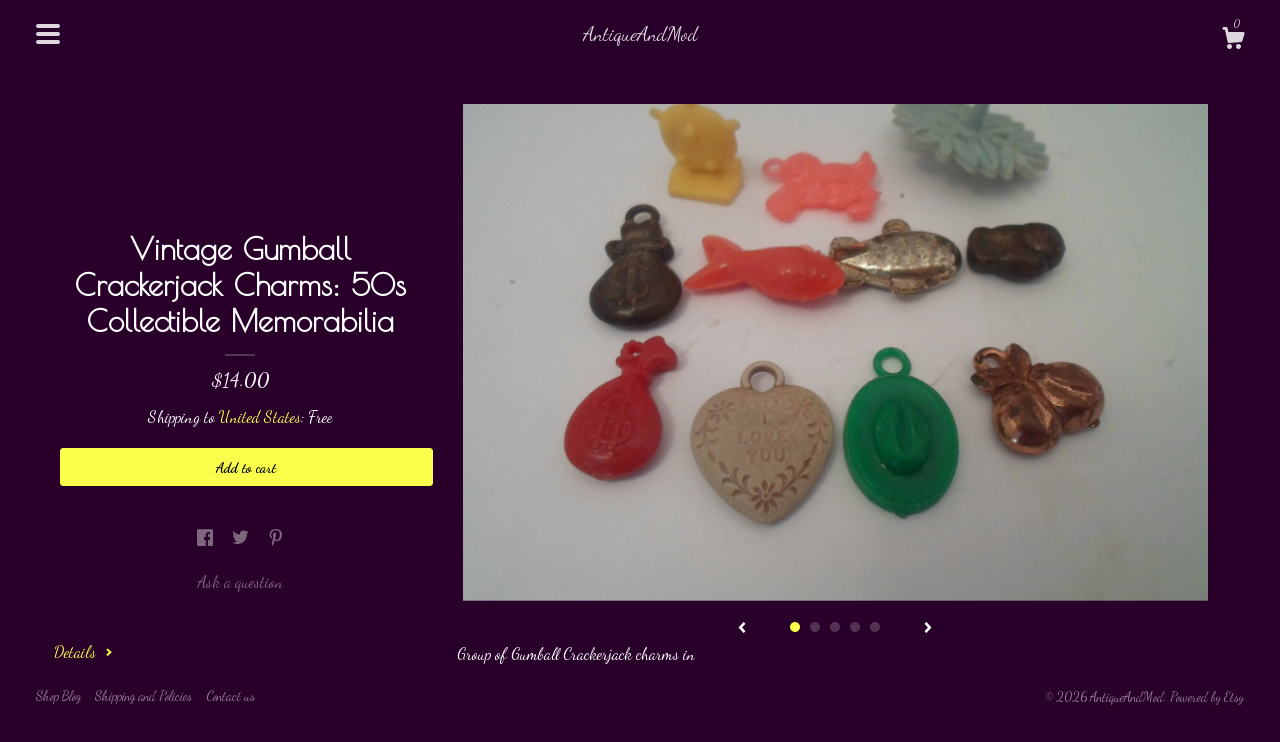

--- FILE ---
content_type: text/html; charset=UTF-8
request_url: https://www.antiqueandmod.com/listing/528516501/vintage-charms-gumball-crackerjack-blimp
body_size: 13509
content:
<!DOCTYPE html>
<html prefix="og: http://ogp.me/ns#" lang="en">
    <head>
        <meta name="viewport" content="width=device-width, initial-scale=1, user-scalable=yes"/><meta property="content-type" content="text/html; charset=UTF-8" />
    <meta property="X-UA-Compatible" content="IE=edge" /><link rel="icon" href="https://i.etsystatic.com/11643368/r/isla/a20bee/16363682/isla_75x75.16363682_mhmo0ehh.jpg" type="image/x-icon" /><meta name="description" content="Group of Gumball Crackerjack charms inphoto50's vintage hard to find these collectable charmsVery good vintage condition note photosGreat Memorabilia" />

<meta property="og:url" content="https://www.antiqueandmod.com//listing/528516501/vintage-charms-gumball-crackerjack-blimp" />
<meta property="og:type" content="product" />
<meta property="og:title" content="Vintage Gumball Crackerjack Charms: 50s Collectible Memorabilia" />
<meta property="og:description" content="Group of Gumball Crackerjack charms inphoto50's vintage hard to find these collectable charmsVery good vintage condition note photosGreat Memorabilia" />
<meta property="og:image" content="https://i.etsystatic.com/11643368/r/il/131a79/1192684742/il_fullxfull.1192684742_jf61.jpg" />
<meta property="og:site_name" content="AntiqueAndMod" />

<meta name="twitter:card" content="summary_large_image" />
<meta name="twitter:title" content="Vintage Gumball Crackerjack Charms: 50s Collectible Memorabilia" />
<meta name="twitter:description" content="Group of Gumball Crackerjack charms inphoto50's vintage hard to find these collectable charmsVery good vintage condition note photosGreat Memorabilia" />
<meta name="twitter:image" content="https://i.etsystatic.com/11643368/r/il/131a79/1192684742/il_fullxfull.1192684742_jf61.jpg" /><link rel="canonical" href="https://www.antiqueandmod.com/listing/528516501/vintage-charms-gumball-crackerjack-blimp" /><script nonce="A5g12LdZglneyUc7OAg0zxNI">
    !function(e){var r=e.__etsy_logging={};r.errorQueue=[],e.onerror=function(e,o,t,n,s){r.errorQueue.push([e,o,t,n,s])},r.firedEvents=[];r.perf={e:[],t:!1,MARK_MEASURE_PREFIX:"_etsy_mark_measure_",prefixMarkMeasure:function(e){return"_etsy_mark_measure_"+e}},e.PerformanceObserver&&(r.perf.o=new PerformanceObserver((function(e){r.perf.e=r.perf.e.concat(e.getEntries())})),r.perf.o.observe({entryTypes:["element","navigation","longtask","paint","mark","measure","resource","layout-shift"]}));var o=[];r.eventpipe={q:o,logEvent:function(e){o.push(e)},logEventImmediately:function(e){o.push(e)}};var t=!(Object.assign&&Object.values&&Object.fromEntries&&e.Promise&&Promise.prototype.finally&&e.NodeList&&NodeList.prototype.forEach),n=!!e.CefSharp||!!e.__pw_resume,s=!e.PerformanceObserver||!PerformanceObserver.supportedEntryTypes||0===PerformanceObserver.supportedEntryTypes.length,a=!e.navigator||!e.navigator.sendBeacon,p=t||n,u=[];t&&u.push("fp"),s&&u.push("fo"),a&&u.push("fb"),n&&u.push("fg"),r.bots={isBot:p,botCheck:u}}(window);
</script>
        <title>Vintage Gumball Crackerjack Charms: 50s Collectible Memorabilia</title>
    <link rel="stylesheet" href="https://www.etsy.com/ac/sasquatch/css/custom-shops/themes/chiffon/main.2ee84c9600b38b.css" type="text/css" />
        <style id="font-style-override">
    @import url(https://fonts.googleapis.com/css?family=Poiret+One:400,700|Dancing+Script:400,700);

    body, .btn, button {
        font-family: 'Dancing Script';
    }

    h1, .h1, h2, .h2, h3, .h3, h4,
    .h4, h5, .h5, h6, .h6 {
        font-family: 'Poiret One';
        font-weight: 700;
    }

    strong, .strong {
        font-weight: 700;
    }

    .primary-font {
        font-family: 'Poiret One';
    }

    .secondary-font {
        font-family: 'Dancing Script';
    }

</style>
        <style id="theme-style-overrides"> .compact-header .nav-toggle .patty, .compact-header .nav-toggle:before, .compact-header .nav-toggle:after {  background: #ffffff; } .compact-header .nav-wrapper, .compact-header nav, .full-screen-menu-nav .overlay {  background: #29002a; } body, footer {  background: #29002a; } body, a, .cart-trigger, .custom-select .caret:after, .reviews .anchor-destination {  color: #ffffff; } footer .heading:before {  background: #ffffff; } .items-pager .page-link, .items-pager .ellipsis, .items-pager .pager-arrow span::before {  color: #ffffff; } .listing-tabs .tab-selected {  border-bottom: 1px solid #29002a; } .card-label-inner {  opacity: 0.9; } strong, .shop-sections-nav-selected, .tab-triggers .tab-selected, .nav-selected a, .eu-dispute-content a, .reviews.anchor a {  color: #faff4c; } .full-screen-menu-nav .overlay a:hover, .full-screen-menu-nav .overlay a.is-selected {  color: #faff4c; } .btn, .card-label {  background: #faff4c;  border-color: #faff4c;  color: #000000; } .btn:hover {  background: #faff4c; } .listing-purchase-box .listing-title:after, .about-content:after, form.search:before {  background: #ffffff; } .dot-indicators .slick-active button {  background: #faff4c;  border-color: #faff4c; } .dot-indicators button {  background: #ffffff; } .page-link.selected {  color: #faff4c;  font-weight: bold; } .listing-description a, .tab-content a, .shipping-locale a, .cart .cart-shipping-total a:hover {  color: #faff4c; } .listing-tabs-wrapper:after, .listing-title:after {  background: #ffffff; } .post-divider {  background: #faff4c; } .post-date > * {  background: #29002a; } .post-tags .post-tag {  background: #faff4c;  color: #000000; } .pattern-blog.post-page .related-links a, .btn-link {  background: #29002a;  color: #ffffff; } .tab-content .eu-dispute-trigger-link {  color: #faff4c; } .announcement {  background: #faff4c;  color: #000000; } .module-event-item {  border-color: #faff4c; }</style>
        
    </head>
    <body class="cart-dropdown has-dark-background" data-nnc="3:1769980121:6855qp9q8S2eShZw-NW5k1dOj9c9:ccbdfb0d80e3789829ab9ec71724720d85e27227bd62685e37e84fc2b8c9104c" itemscope itemtype="http://schema.org/LocalBusiness">
        
        <header data-module="full-screen-menu">
    <div data-module="hamburger-nav" data-ui="full-screen-menu-close" class="compact-header" >
        <div class="nav-wrapper">
            <div class="col-group">
                <div class="col-xs-12">
                    <button aria-label="toggle navigation" class="nav-toggle" data-ui="full-screen-menu-trigger">
                        <div class="patty"></div>
                    </button>
                    <div class="shop-title">
                        <a href="/">
                            <span class="shop-name">
                                    <div class="region region-global" data-region="global">
    <div class="module pages-module module-shop-name module-306517370465 " data-module="shop-name">
        <div class="module-inner" data-ui="module-inner">
            <span class="module-shop-name-text shop-name" data-ui="text" itemprop="name">
    AntiqueAndMod
</span>
        </div>
    </div>
</div>
                            </span>
                        </a>
                    </div>
                    <div class="cart-trigger-wrapper">
                        <button data-module="cart-trigger" data-ui="full-screen-menu-close" class="ss-etsy ss-cart cart-trigger" aria-label="Cart">
                            <span class="cart-count" data-ui="cart-count">0</span>
                        </button>
                    </div>

                </div>
            </div>
        </div>
    </div>
    <div class="full-screen-menu-nav" data-ui="full-screen-menu-nav">
    <div class="overlay overlay-scale" data-ui="full-screen-menu-overlay">
        <nav role="menu">
            <ul>
                    <li>
                        <form data-ui="search-bar" class="search" action="/search">
                            <input name="q" type="search" data-ui="full-screen-menu-item" placeholder="Search...">
                        </form>
                    </li>

                <li>
    <a href="/" role="menuitem" data-ui="full-screen-menu-item">
        Home
    </a>
</li>
                <li>
    <a href="/shop" role="menuitem" data-ui="full-screen-menu-item">
        Shop
    </a>
</li>
                
                <li>
    <a href="/about" role="menuitem" data-ui="full-screen-menu-item">
        About
    </a>
</li>
                <li>
    <a href="/events" role="menuitem" data-ui="full-screen-menu-item">
        Events
    </a>
</li>
                <li>
    <a href="/gallery" role="menuitem" data-ui="full-screen-menu-item">
        Gallery
    </a>
</li>

                
                
                        <li>
                            <a href="#" role="button" data-ui="full-screen-menu-item" data-module="convo-trigger" class="" >
                                Contact us
                            </a>
                        </li>
            </ul>
        </nav>
    </div>
</div>
</header>
<div class="listing-page main-content">
    <div class="content-wrapper cap-width">
        <div class="col-group">
            <div class="col-xs-14 col-lg-12">
                <div class="col-group">
                    <div class="col-lg-8 col-carousel">
                            <div data-ui="gallery" data-module="listing-carousel" class="listing-carousel dot-indicators">
        <div data-ui="slides" class="listing-carousel-slides">
                <div data-ui="slide" class="listing-image">
                    <img data-ui="image" class="zoom-image  clickable " src="https://i.etsystatic.com/11643368/r/il/131a79/1192684742/il_fullxfull.1192684742_jf61.jpg" width="3000" height="2000" />
                </div>
                <div data-ui="slide" class="listing-image">
                    <img data-ui="image" class="zoom-image  clickable " src="https://i.etsystatic.com/11643368/r/il/61f2a5/7050197513/il_fullxfull.7050197513_8ytw.jpg" width="3000" height="2000" />
                </div>
                <div data-ui="slide" class="listing-image">
                    <img data-ui="image" class="zoom-image  clickable " src="https://i.etsystatic.com/11643368/r/il/9a0fbc/1192684770/il_fullxfull.1192684770_edgj.jpg" width="3000" height="2000" />
                </div>
                <div data-ui="slide" class="listing-image">
                    <img data-ui="image" class="zoom-image  clickable " src="https://i.etsystatic.com/11643368/r/il/ef5eaf/1192684762/il_fullxfull.1192684762_950t.jpg" width="3000" height="2000" />
                </div>
                <div data-ui="slide" class="listing-image">
                    <img data-ui="image" class="zoom-image  clickable " src="https://i.etsystatic.com/11643368/r/il/83ebd3/1239903059/il_fullxfull.1239903059_cv0y.jpg" width="3000" height="2000" />
                </div>
        </div>

        <div class="carousel-controls">
            <a href="#" aria-label="show previous listing image" data-ui="prev-arrow" class="ss-icon ss-navigateleft prev-arrow"></a>
            <span data-ui="carousel-dots" class="dots"></span>
            <a href="#" aria-label="show next listing image" data-ui="next-arrow" class="ss-icon ss-navigateright next-arrow"></a>
        </div>
    </div>
                    </div>
                    <div class="col-lg-4 col-purchase-box">
                        <div class="listing-purchase-box" data-module="listing-purchase-box">
                            <h1 class="listing-title">
    Vintage Gumball Crackerjack Charms: 50s Collectible Memorabilia
</h1>                            <p class="listing-price">
    <span>
                <span data-ui="base-price">$14.00</span>

    </span>
</p>

    <img height="1" width="1" id="fb-view-content" data-title="Vintage Gumball Crackerjack Charms: 50s Collectible Memorabilia" style="display:none" src="https://www.facebook.com/tr?id=&amp;ev=ViewContent&amp;cd[currency]=USD&amp;cd[value]=14.00&amp;cd[content_name]=Vintage Gumball Crackerjack Charms: 50s Collectible Memorabilia"/>
                                                                                        <div class="shipping-locale" data-module="shipping-trigger">
        <div class="shipping-locale-details " data-ui="shipping-locale-details">
            <span>Shipping to </span>
            <a href="#" data-ui="shipping-country">United States</a>:
            <span data-ui="free-shipping" >Free</span>
            <span data-ui="shipping-cost"class="hidden">$0.00</span>
        </div>

    </div>
                                <form data-ui="form">
    <div data-ui="variation-selects">
        
<input name="quantity" type="hidden" value="1" />

<input name="offeringId" type="hidden" value="1490962190" />
    </div>


    <div class="error-message hidden" data-ui="error-message" data-cart-error-msg="There was a cart error." data-multiple-errors-msg="Please select from the available options" data-generic-error="There was an error changing your options. Please try again in a few minutes." data-zero-inventory-error-msg="Sorry, this item has sold."></div>


    <input type="hidden" name="quantity" value="1" />

    <div class="actions">
        <button type="submit" class="btn btn-primary"
                              data-ui="submit-button">
            <span data-ui="loading-indicator" class="spinner spinner-submit">
                <span>Loading</span>
            </span>

            <span>
                Add to cart
            </span>
        </button>
    </div>

    <input name="listingId" type="hidden" value="528516501" />
</form>

                                                    </div>
                            <div data-module="share" class="listing-share">
        <ul>
                <li>
                    <a href="#" aria-label="social media share for  facebook" data-url="//www.facebook.com/sharer.php?&u=https%3A%2F%2Fwww.antiqueandmod.com%2F%2Flisting%2F528516501%2Fvintage-charms-gumball-crackerjack-blimp&t=Vintage+Gumball+Crackerjack+Charms%3A+50s+Collectible+Memorabilia" data-ui="share-link" data-popup-height="400" data-popup-width="600">
                        <span class="ss-icon ss-facebook" ></span>
                    </a>
                </li>
                <li>
                    <a href="#" aria-label="social media share for  twitter" data-url="//twitter.com/intent/tweet?status=Vintage+Gumball+Crackerjack+Charms%3A+50s+Collectible+Memorabilia+https%3A%2F%2Fwww.antiqueandmod.com%2F%2Flisting%2F528516501%2Fvintage-charms-gumball-crackerjack-blimp" data-ui="share-link" data-popup-height="400" data-popup-width="600">
                        <span class="ss-icon ss-twitter" ></span>
                    </a>
                </li>
                <li>
                    <a href="#" aria-label="social media share for  pinterest" data-url="//www.pinterest.com/pin/create/button/?url=https%3A%2F%2Fwww.antiqueandmod.com%2F%2Flisting%2F528516501%2Fvintage-charms-gumball-crackerjack-blimp&media=https%3A%2F%2Fi.etsystatic.com%2F11643368%2Fr%2Fil%2F131a79%2F1192684742%2Fil_fullxfull.1192684742_jf61.jpg&description=Vintage+Gumball+Crackerjack+Charms%3A+50s+Collectible+Memorabilia" data-ui="share-link" data-popup-height="600" data-popup-width="800">
                        <span class="ss-icon ss-pinterest" ></span>
                    </a>
                </li>
        </ul>
            <div class="ask-a-question">
                <a href="#" data-module="convo-trigger" data-convo-trigger-location="purchase-box" class="" >
    Ask a question
</a>
            </div>
    </div>
                    </div>
                </div>
            </div>
        </div>
        <div class="col-group listing-tabs-wrapper">
            <div class="col-xs-14 col-lg-12">
                    <div data-module="tabs" class="listing-tabs">
        <div class="col-wrapper">
            <div class="col-sm-12 col-md-4">
                <ul class="tab-triggers">
                    <li>
                        <a href="#" data-ui="tab-trigger" class="tab-selected">
                            Details
                            <span class="ss-icon ss-navigateright"></span>
                        </a>
                    </li>
                    <li>
                        <a href="#" data-ui="tab-trigger">
                            Shipping &amp; Policies
                            <span class="ss-icon ss-navigateright"></span>
                        </a>
                    </li>
                </ul>
            </div>
            <div class="col-sm-12 col-md-8">
                <div class="tab-contents">
                    <div data-ui="tab-content" class="tab-content">
                            <div data-module="listing-description">
        <p>
            Group of Gumball Crackerjack charms in<br>photo<br><br>50&#39;s vintage <br><br>hard to find these collectable charms<br><br>Very good vintage condition note photos<br><br>Great Memorabilia
        </p>
    </div>
                    </div>

                    <div data-ui="tab-content" class="tab-content tab-content-hidden">
                        <div class="listing-policy-section">
                            <div class="policies">
                                


        
    <div class="structured-policy-page structured-policy-returns">
        <div class="structured-policy-section">
    <h3>Returns & Exchanges</h3>





    <h4>I don't accept returns, exchanges, or cancellations</h4>
    <p>But please contact me if you have any problems with your order.</p>



</div>

    </div>


                            </div>
                                                    </div>
                    </div>
                </div>
            </div>
        </div>
    </div>
                            </div>
        </div>
    </div>
</div>

            

<footer>
    <div class="content-wrapper">
        <div class="col-group">
            <div class="col-xs-14 col-md-12 col-lg-7">
                <ul class="secondary-nav">
                            <li>
                                <a href="http://rachaelmacko.tumbler.com" target="_blank">
                                    Shop Blog
                                </a>
                            </li>

                    
<li>
    <a href="/policy" >
        Shipping and Policies
    </a>
</li>
                    

                            
                            <li>
                                <button data-module="convo-trigger" class=" btn-link" >
                                    Contact us
                                </button>
                            </li>
                </ul>
            </div>
            <div class="col-md-12 col-lg-5">
                <div class="footer-powered">
                    &copy; 2026 AntiqueAndMod.
                    <a href="https://www.etsy.com/pattern?ref=antiqueandmod-pwrdby" target="_blank" data-no-preview-hijack>
    Powered by Etsy
</a>
                </div>
            </div>
        </div>
    </div>
</footer>

    <div data-module="cart" class="cart" role="dialog">
        <div class="store-cart-container" data-ui="cart-box" tabindex="0">
            <div class="store-cart-box">
                <div class="cart-header">
                        <span class="item-count">0 items in your cart</span>
                    <button class="close-cart" data-ui="close-cart" aria-label="Close">Close</button>
                    <button class="close-cart-x-button" data-ui="close-cart" aria-label="Close"> <span class="close-cart-x-icon"></span> </button>
                </div>

                <div class="cart-content clearfix" data-ui="cart-content">
                        <div class="cart-empty">
                            <h3>Keep shopping! :)</h3>
                        </div>
                </div>

            </div>
        </div>
    </div>
 <div class="impressum-form-container">
    <div class="impressum impressum-form" data-ui="impressum">
        <div class="inner-container">
            <div class="impressum-header">
                <h3>Legal imprint</h3>
                <div class="impressum-content" data-ui="impressum-content"></div>
            </div>
             <div class="impressum-close-btn form-button-container">
                <button class="btn" data-ui="impressum-close-btn">
                    <span class="btn-text">Close</span>
                </button>
            </div>
        </div>
    </div>
</div>
    <div data-ui="zoom" data-module="zoom" class="zoom-listing-carousel dot-indicators">
        <div data-ui="zoom-flag" class="zoom-flag"></div>
        <div class="zoom-share">
            <div data-module="share">
                <span class="share-text"> Share </span>
                    <a class="ss-icon" aria-label="social media share for  facebook" data-url="//www.facebook.com/sharer.php?&u=https%3A%2F%2Fwww.antiqueandmod.com%2F%2Flisting%2F528516501%2Fvintage-charms-gumball-crackerjack-blimp&t=Vintage+Gumball+Crackerjack+Charms%3A+50s+Collectible+Memorabilia" target="_blank" data-ui="share-link" data-popup-height="400" data-popup-width="600">
                        <span class="ss-icon ss-facebook"></span>
                    </a>
                    <a class="ss-icon" aria-label="social media share for  twitter" data-url="//twitter.com/intent/tweet?status=Vintage+Gumball+Crackerjack+Charms%3A+50s+Collectible+Memorabilia+https%3A%2F%2Fwww.antiqueandmod.com%2F%2Flisting%2F528516501%2Fvintage-charms-gumball-crackerjack-blimp" target="_blank" data-ui="share-link" data-popup-height="400" data-popup-width="600">
                        <span class="ss-icon ss-twitter"></span>
                    </a>
                    <a class="ss-icon" aria-label="social media share for  pinterest" data-url="//www.pinterest.com/pin/create/button/?url=https%3A%2F%2Fwww.antiqueandmod.com%2F%2Flisting%2F528516501%2Fvintage-charms-gumball-crackerjack-blimp&media=https%3A%2F%2Fi.etsystatic.com%2F11643368%2Fr%2Fil%2F131a79%2F1192684742%2Fil_fullxfull.1192684742_jf61.jpg&description=Vintage+Gumball+Crackerjack+Charms%3A+50s+Collectible+Memorabilia" target="_blank" data-ui="share-link" data-popup-height="600" data-popup-width="800">
                        <span class="ss-icon ss-pinterest"></span>
                    </a>
            </div>
        </div>
        <div data-ui="slides" class="listing-carousel-slides"></div>

        <div data-ui="prev-arrow" class="prev-arrow-radius click-radius">
            <button href="#" aria-label="show previous listing image" class="ss-icon ss-navigateleft prev arrow zoom-icon"></button>
        </div>
        <div data-ui="next-arrow" class="next-arrow-radius click-radius">
            <button href="#" aria-label="show next listing image" class="ss-icon ss-navigateright next arrow zoom-icon"></button>
        </div>
        <span data-ui="carousel-dots" class="dots"></span>
    </div>

<div class="shipping-form-container hidden" data-ui="shipping-modal">
    <div class="shipping-form-overlay" data-ui="shipping-form-overlay"></div>
    <div class="shipping-form">
        <div class="shipping-form-header">
            <span class="shipping-form-title">Get Shipping Cost</span>
            <button class="shipping-form-close" data-ui="close-shipping-form">Close</button>
        </div>
        <form data-ui="shipping-calculator-form">
    <div class="shipping-form-content">
        <div class="error hidden" data-ui="shipping-problem" >
            <p>There was a problem calculating your shipping. Please try again.</p>
        </div>
        <div class="custom-select shipping-calculator-custom-select" data-ui="custom-select">
            <div class="custom-select-label">Choose Country</div>
            <div class="caret"></div>
            <select aria-label=Choose Country name="country_id" data-ui="shipping-country">
                <option disabled selected>Choose Country</option>
                <option disabled>----------</option>
                    <option value="US"selected>United States</option>
            </select>
        </div>
        <div class="postal-code-container hidden" data-ui="shipping-postal-code-container">
            <label>Zip or Postal Code</label>
            <div class="error hidden" data-ui="postal-code-error" >
                <p>Please Enter a Valid Zip or Postal Code</p>
            </div>
            <input name="postal_code" class="postal-code-input" type="text" data-ui="shipping-postal-code" />
        </div>
            <input name="listing_id" type="hidden" value="528516501" data-ui="listing-id"/>
    </div>
    <div class="shipping-form-footer">
        <div class="shipping-form-button-container">
            <button class="btn btn-primary" data-ui="submit-button">
                <span class="btn-text">Update</span>
            </button>
        </div>
    </div>
</form>
    </div>
</div>
        
        <script nonce="A5g12LdZglneyUc7OAg0zxNI">
    window.Etsy = window.Etsy || {};
    window.Etsy.Context = {"page_guid":"10190e5d2d05.4d0d3808b7985fe42c92.00","clientlogger":{"is_enabled":true,"endpoint":"\/clientlog","logs_per_page":6,"id":"Euxa39s8ONlIPJtnJu3zXLVzOX29","digest":"d8b24fe6615ac4a8c0b64720b3093c5b50c1d97e","enabled_features":["info","warn","error","basic","uncaught"]}};
</script>

<script nonce="A5g12LdZglneyUc7OAg0zxNI">
    __webpack_public_path__ = "https://www.etsy.com/ac/evergreenVendor/js/en-US/"
</script>
    <script src="https://www.etsy.com/ac/evergreenVendor/js/en-US/vendor_bundle.1e397356b19ae5cf6c49.js" nonce="A5g12LdZglneyUc7OAg0zxNI" defer></script>
    <script src="https://www.etsy.com/paula/v3/polyfill.min.js?etsy-v=v5&flags=gated&features=AbortController%2CDOMTokenList.prototype.@@iterator%2CDOMTokenList.prototype.forEach%2CIntersectionObserver%2CIntersectionObserverEntry%2CNodeList.prototype.@@iterator%2CNodeList.prototype.forEach%2CObject.preventExtensions%2CString.prototype.anchor%2CString.raw%2Cdefault%2Ces2015%2Ces2016%2Ces2017%2Ces2018%2Ces2019%2Ces2020%2Ces2021%2Ces2022%2Cfetch%2CgetComputedStyle%2CmatchMedia%2Cperformance.now" nonce="A5g12LdZglneyUc7OAg0zxNI" defer></script>
    <script src="https://www.etsy.com/ac/evergreenVendor/js/en-US/custom-shops/themes/chiffon/main.1d8ec130396964587f20.js" nonce="A5g12LdZglneyUc7OAg0zxNI" defer></script>
        <script type='text/javascript' nonce='A5g12LdZglneyUc7OAg0zxNI'>
    window.__etsy_logging=window.__etsy_logging||{perf:{}};window.__etsy_logging.url="\/\/www.etsy.com\/bcn\/beacon";window.__etsy_logging.defaults={"ab":{"xplat.runtime_config_service.ramp":["on","x","b4354c"],"custom_shops.buyer.SSL_base_redirect":["on","x","6b51d2"],"custom_shops.domains.multiple_connected_support":["on","x","ffc63f"],"osx.swedish_language":["ineligible","e","d8527a"],"custom_shops.ssl_enabled":["on","x","74c2fc"],"custom_shops.language_translation_control":["on","x","211770"],"custom_shops.sellers.dashboard.pages":["on","x","12e2b2"],"iat.mt.de":["ineligible","e","6fe2bd"],"iat.mt.fr":["ineligible","e","781db2"],"made_for_cats.persotools.personalization_charging_cart":["off","x","74ea89"],"checkout.price_decreased_in_cart_message":["on","x","9e7469"],"checkout\/covid_shipping_restrictions":["ineligible","e","153e2d"],"checkout.memoize_purchase_state_verifier_error":["on","x","164c8f"],"checkout.use_memoized_purchase_state_data_to_verify_listing_restoration":["on","x","7aef85"],"checkout.split_shop_and_listing_cart_purchase_state_verification":["off","x","3cc63a"],"fulfillment_platform.country_to_country_multi_edd.web":["on","x","545db4"],"fulfillment_platform.country_to_country_multi_edd.boe":["ineligible","e","4b02c5"],"fulfillment_platform.usps_pm_faster_ga_experiment.web":["on","x","498eec"],"fulfillment_platform.usps_pm_faster_ga_experiment.mobile":["ineligible","e","20f21b"],"fulfillment_ml.ml_predicted_acceptance_scan.uk.operational":["on","x","74db8e"],"fulfillment_ml.ml_predicted_acceptance_scan.uk.experiment_web":["prod","x","9a5255"],"fulfillment_ml.ml_predicted_acceptance_scan.uk.experiment_mobile":["ineligible","e","865516"],"fulfillment_ml.ml_predicted_acceptance_scan.germany.operational":["off","x","4528ab"],"fulfillment_ml.ml_predicted_acceptance_scan.germany.experiment_web":["off","x","cac266"],"fulfillment_ml.ml_predicted_acceptance_scan.germany.experiment_mobile":["ineligible","e","9a29ab"],"fulfillment_platform.edd_cart_caching.web":["edd_and_arizona_cache","x","e313fc"],"fulfillment_platform.edd_cart_caching.mobile":["ineligible","e","ffb947"],"fulfillment_platform.consolidated_country_to_country_ml_times.experiment_web":["prod","x","2eac66"],"fulfillment_platform.consolidated_country_to_country_ml_times.experiment_mobile":["ineligible","e","81b585"],"android_image_filename_hack":["ineligible","e","9c9013"],"custom_shops.sellers.pattern_only_listings":["on","x","c9aef0"],"structured_data_attributes_order_dependent":["on","x","691833"],"disambiguate_usd_outside_usa":["ineligible","e","c8897d"],"builda_scss":["sasquatch","x","96bd82"],"web_components.mustache_filter_request":["on","x","fa4665"],"custom_shops.custom_pages.events":["on","x","6d3e42"],"custom_shops.custom_pages.gallery":["on","x","8fddb4"],"custom_shops.ad_track":["on","x","9a8e38"],"convos.guest_convos.guest_shardifier":["on","x","d9e244"],"custom_shops.sellers.search":["on","x","7a9a12"],"custom_shops.sellers.dashboard.module_featured":["on","x","9b0feb"],"custom_shops.sellers.secondary_font":["on","x","aa2c58"],"polyfills":["on","x","db574b"],"polyfill_experiment_4":["no_filtering","x","0e8409"]},"user_id":null,"page_guid":"10190e5d2d05.4d0d3808b7985fe42c92.00","page_guid_source":"guid-source-generated","version":1,"request_uuid":"Euxa39s8ONlIPJtnJu3zXLVzOX29","cdn-provider":"","header_fingerprint":"ua","header_signature":"5ea1461e449bce1cee11af152f6b3da8","ip_org":"Amazon.com","ref":"","loc":"http:\/\/www.antiqueandmod.com\/listing\/528516501\/vintage-charms-gumball-crackerjack-blimp","locale_currency_code":"USD","pref_language":"en-US","region":"US","detected_currency_code":"USD","detected_language":"en-US","detected_region":"US","isWhiteListedMobileDevice":false,"isMobileRequestIgnoreCookie":false,"isMobileRequest":false,"isMobileDevice":false,"isMobileSupported":false,"isTabletSupported":false,"isTouch":false,"isEtsyApp":false,"isPreviewRequest":false,"isChromeInstantRequest":false,"isMozPrefetchRequest":false,"isTestAccount":false,"isSupportLogin":false,"isInternal":false,"isInWebView":false,"botCheck":["da","dc","ua"],"isBot":true,"isSyntheticTest":false,"event_source":"customshops","browser_id":"M1AANPvY7r7Bz5pHFjchProL43TJ","gdpr_tp":3,"gdpr_p":3,"transcend_strategy_consent_loaded_status":"FetchMiss","transcend_strategy_initial_fetch_time_ms":null,"transcend_strategy_consent_reconciled_time_ms":null,"device_identifier":{"source":"new_uaid_cookie","value":"M1AANPvY7r7Bz5pHFjchProL43TJ"},"page_time":186,"load_strategy":"page_navigation"};
    !function(e,t){var n=e.__etsy_logging,o=n.url,i=n.firedEvents,a=n.defaults,r=a.ab||{},s=n.bots.botCheck,c=n.bots.isBot;n.mergeObject=function(e){for(var t=1;t<arguments.length;t++){var n=arguments[t];for(var o in n)Object.prototype.hasOwnProperty.call(n,o)&&(e[o]=n[o])}return e};!a.ref&&(a.ref=t.referrer),!a.loc&&(a.loc=e.location.href),!a.webkit_page_visibility&&(a.webkit_page_visibility=t.webkitVisibilityState),!a.event_source&&(a.event_source="web"),a.event_logger="frontend",a.isIosApp&&!0===a.isIosApp?a.event_source="ios":a.isAndroidApp&&!0===a.isAndroidApp&&(a.event_source="android"),s.length>0&&(a.botCheck=a.botCheck||[],a.botCheck=a.botCheck.concat(s)),a.isBot=c,t.wasDiscarded&&(a.was_discarded=!0);var v=function(t){if(e.XMLHttpRequest){var n=new XMLHttpRequest;n.open("POST",o,!0),n.send(JSON.stringify(t))}};n.updateLoc=function(e){e!==a.loc&&(a.ref=a.loc,a.loc=e)},n.adminPublishEvent=function(n){"function"==typeof e.CustomEvent&&t.dispatchEvent(new CustomEvent("eventpipeEvent",{detail:n})),i.push(n)},n.preparePEPerfBeaconAbMismatchEventIfNecessary=function(){if(!0===n.shouldLogAbMismatch){var e=n.abVariantsForMismatchEvent;for(var t in r)if(Object.prototype.hasOwnProperty.call(r,t)){var o=r[t];if(void 0!==o){var i=o[0];if(void 0!==i){var a=e[t];void 0===a&&(a={});var s=a[i];void 0===s&&(s=[]),s.push({name:"default",selector:o[1],hash:o[2]}),a[i]=s,e[t]=a}}}n.abVariantsForMismatchEvent=e}},n.sendEvents=function(t,i){var s=a;if("perf"===i){var c={event_logger:i};n.asyncAb&&(n.preparePEPerfBeaconAbMismatchEventIfNecessary(),c.ab=n.mergeObject({},n.asyncAb,r)),s=n.mergeObject({},a,c)}var f={events:t,shared:s};e.navigator&&"function"==typeof e.navigator.sendBeacon?function(t){t.events.forEach((function(e){e.attempted_send_beacon=!0})),e.navigator.sendBeacon(o,JSON.stringify(t))||(t.events.forEach((function(e){e.send_beacon_failed=!0})),v(t))}(f):v(f),n.adminPublishEvent(f)}}(window,document);
</script>

<script type='text/javascript' nonce='A5g12LdZglneyUc7OAg0zxNI'>window.__etsy_logging.eventpipe.primary_complement={"attributes":{"guid":"10190e5d31c5.cc2d8cae373f8d86578f.00","event_name":"default_primary_event_complementary","event_logger":"frontend","primary_complement":true}};!function(e){var t=e.__etsy_logging,i=t.eventpipe,n=i.primary_complement,o=t.defaults.page_guid,r=t.sendEvents,a=i.q,c=void 0,d=[],h=0,u="frontend",l="perf";function g(){var e,t,i=(h++).toString(16);return o.substr(0,o.length-2)+((t=2-(e=i).length)>0?new Array(t+1).join("0")+e:e)}function v(e){e.guid=g(),c&&(clearTimeout(c),c=void 0),d.push(e),c=setTimeout((function(){r(d,u),d=[]}),50)}!function(t){var i=document.documentElement;i&&(i.clientWidth&&(t.viewport_width=i.clientWidth),i.clientHeight&&(t.viewport_height=i.clientHeight));var n=e.screen;n&&(n.height&&(t.screen_height=n.height),n.width&&(t.screen_width=n.width)),e.devicePixelRatio&&(t.device_pixel_ratio=e.devicePixelRatio),e.orientation&&(t.orientation=e.orientation),e.matchMedia&&(t.dark_mode_enabled=e.matchMedia("(prefers-color-scheme: dark)").matches)}(n.attributes),v(n.attributes),i.logEvent=v,i.logEventImmediately=function(e){var t="perf"===e.event_name?l:u;e.guid=g(),r([e],t)},a.forEach((function(e){v(e)}))}(window);</script>
        <script nonce="A5g12LdZglneyUc7OAg0zxNI">
    window.dataLayer = [
    {
        "tp_consent": "yes",
        "Language": "en-US",
        "Region": "US",
        "Currency": "USD",
        "UAID": "M1AANPvY7r7Bz5pHFjchProL43TJ",
        "DetectedRegion": "US",
        "uuid": 1769980121,
        "request_start_time": 1769980121
    }
];
</script>
<noscript>
    <iframe src="//www.googletagmanager.com/ns.html?id=GTM-TG543P"
        height="0" width="0" style="display:none;visibility:hidden"></iframe>
</noscript>
<script nonce='A5g12LdZglneyUc7OAg0zxNI'>
(function(w,d,s,l,i){w[l]=w[l]||[];w[l].push({'gtm.start':
new Date().getTime(),event:'gtm.js'});var f=d.getElementsByTagName(s)[0],
j=d.createElement(s),dl=l!='dataLayer'?'&l='+l:'';j.async=true;j.src=
'//www.googletagmanager.com/gtm.js?id='+i+dl;var n=d.querySelector('[nonce]');
n&&j.setAttribute('nonce',n.nonce||n.getAttribute('nonce'));f.parentNode.insertBefore(j,f);
})(window,document,'script','dataLayer','GTM-TG543P');

</script>
        <script nonce="A5g12LdZglneyUc7OAg0zxNI">
            window.PatternContext = {};
            window.PatternContext.ContactFormData = {"messages":{"contact_valid_name":"Please enter a valid name","contact_valid_email":"Please enter a valid Email","contact_msg_placeholder":"Click here to enter a message","contact_thanks_short":"Thanks for getting in touch!","contact_thanks_long":"We will get back to you as soon as we can. Meanwhile, you can check your email for receipt of the message.","contact_confirm":"Please confirm your email.","contact_signature":"Your friend,","contact_continue":"Continue Browsing","contact_loading":"Loading","contact_submit":"Submit","contact_email_label":"Email","contact_name_label":"Name","contact_terms":"By clicking submit, you agree to Etsy\u2019s <a href=\"http:\/\/www.etsy.com\/legal\/terms\" target=\"_blank\">Terms of Use<\/a> and <a href=\"http:\/\/www.etsy.com\/legal\/privacy\" target=\"_blank\">Privacy Policy<\/a>.","modal_close":"Close","general_contact_us":"Contact us"},"shop_display_name":"AntiqueAndMod","listing":{"listing_id":528516501,"shop_id":11643368,"user_id":72264719,"section_id":18844491,"title":"Vintage Gumball Crackerjack Charms: 50s Collectible Memorabilia","description":"Group of Gumball Crackerjack charms in<br>photo<br><br>50&#39;s vintage <br><br>hard to find these collectable charms<br><br>Very good vintage condition note photos<br><br>Great Memorabilia","quantity":1,"state":"active","url":{"full":"\/\/www.antiqueandmod.com\/listing\/528516501\/vintage-gumball-crackerjack-charms-50s","relative":"\/listing\/528516501\/vintage-gumball-crackerjack-charms-50s","is_current":false},"non_taxable":false,"featured_rank":-1,"is_available":true,"create_date":1764339161,"update_date":1764339161,"shop_subdomain_listing_url":"https:\/\/antiqueandmod.etsy.com\/listing\/528516501","price":"14.00","price_int":1400,"currency_code":"USD","currency_symbol":"$","is_featured":false,"is_retail":true,"is_pattern":true,"is_reserved":false,"is_reserved_listing":false,"is_private":false,"is_frozen":false,"is_fixed_cost":true,"is_sold_out":false,"is_deleted":false,"is_on_vacation":false,"is_active":true,"is_editable":true,"is_renewable":true,"is_copyable":true,"is_deletable":true,"favorites":33,"views":0,"alternate_translation_title":null,"alternate_translation_description":null,"category_name":"","category_tags":[],"shop_name":"Antiqueandmod","seller_avatar":"https:\/\/i.etsystatic.com\/iusa\/5ae9a5\/34445666\/iusa_75x75.34445666_tvqj.jpg?version=0","section_name":"Vintage\/Child","tags":["Charms","Gumball charms","Crackerjack charms","Toy charms","Art media","Minatures"],"materials":["Plastic"],"ships_from_country":"US","images":["https:\/\/i.etsystatic.com\/11643368\/r\/il\/131a79\/1192684742\/il_fullxfull.1192684742_jf61.jpg","https:\/\/i.etsystatic.com\/11643368\/r\/il\/61f2a5\/7050197513\/il_fullxfull.7050197513_8ytw.jpg","https:\/\/i.etsystatic.com\/11643368\/r\/il\/9a0fbc\/1192684770\/il_fullxfull.1192684770_edgj.jpg","https:\/\/i.etsystatic.com\/11643368\/r\/il\/ef5eaf\/1192684762\/il_fullxfull.1192684762_950t.jpg","https:\/\/i.etsystatic.com\/11643368\/r\/il\/83ebd3\/1239903059\/il_fullxfull.1239903059_cv0y.jpg"],"image_keys":[{"image_type":"il","image_id":1192684742,"owner_id":11643368,"storage":152,"version":0,"secret":"jf61","extension":"","full_width":"","full_height":"","color":"816C60","blur_hash":null,"hue":22,"saturation":25,"height":2000,"width":3000},{"image_type":"il","image_id":7050197513,"owner_id":11643368,"storage":257,"version":0,"secret":"8ytw","extension":"","full_width":"","full_height":"","color":"BBB9B4","blur_hash":"LAKnMF~p.TIV}sIn9Z%Mx]tRNbRR","hue":42,"saturation":3,"height":2000,"width":3000},{"image_type":"il","image_id":1192684770,"owner_id":11643368,"storage":166,"version":0,"secret":"edgj","extension":"","full_width":"","full_height":"","color":"7C6E64","blur_hash":null,"hue":25,"saturation":19,"height":2000,"width":3000},{"image_type":"il","image_id":1192684762,"owner_id":11643368,"storage":162,"version":0,"secret":"950t","extension":"","full_width":"","full_height":"","color":"8B6D61","blur_hash":null,"hue":17,"saturation":30,"height":2000,"width":3000},{"image_type":"il","image_id":1239903059,"owner_id":11643368,"storage":150,"version":0,"secret":"cv0y","extension":"","full_width":"","full_height":"","color":"8C7266","blur_hash":null,"hue":19,"saturation":27,"height":2000,"width":3000}],"is_digital":false,"is_customizable":false,"language_to_use":"en-US","display_language":"en-US","available_languages":["en-US","MACHINE_de","MACHINE_fr","MACHINE_nl","MACHINE_es","MACHINE_it"],"is_locked_for_bulk_edit":false,"has_variation_pricing":false,"money_price":{"amount":1400,"divisor":100,"currency_code":"USD","currency_formatted_short":"$14.00","currency_formatted_long":"$14.00 USD","currency_formatted_raw":"14.00"},"price_usd":1400,"payment_methods":["cc"],"when_made":"1950,1959","is_bestseller":false,"is_top_rated":false,"is_made_to_order":false,"taxonomy_node":{"id":69,"name":"Figurines & Knick Knacks","children_ids":[],"path":"art_and_collectibles.collectibles.figurines","type":{"seller":true,"buyer":true},"children":[],"level":2,"parent":"art_and_collectibles.collectibles","parent_id":67,"description":null,"page_title":"Figurines & Knick Knacks","nav_referent":null,"category_id":68887416,"full_path_taxonomy_ids":[66,67,69],"source_finder":"seller","attributeValueSets":[{"attribute":357,"possibleValues":[64,96,5216,128,5248,160,5280,192,5312,224,5344,256,2304,288,2400,4544,480,4704,4768,5121,65,97,5217,129,5249,161,5281,193,5313,225,4321,5345,257,2305,289,2401,4545,481,4673,4705,4769,5089,5122,1058,4130,66,98,5218,130,5250,162,5282,194,5314,226,5346,258,2306,290,2402,4546,4674,5090,5123,1059,4131,67,99,5219,131,5251,163,5283,195,5315,227,5347,259,2307,291,2403,4675,5091,1060,68,100,5220,132,5252,164,5284,196,5316,228,5348,260,4676,4740,5092,1061,69,101,5221,133,5253,165,5285,197,5317,229,5349,261,4677,4741,1062,70,102,5222,134,5254,166,5286,198,5318,230,5350,262,486,4678,4742,71,5223,135,5255,167,5287,199,5319,231,5351,487,2535,4679,4743,72,104,5224,136,5256,168,5288,5320,232,5352,264,488,2536,4744,4008,73,105,5225,137,5257,5289,201,5321,233,5353,265,2537,4649,4745,74,106,5226,138,5258,170,5290,202,5322,234,2282,5354,266,2378,2538,4650,4746,75,107,5227,139,5259,171,5291,203,5323,235,5355,267,2379,4651,4747,76,108,5228,140,5260,172,5292,204,5324,236,5356,268,2380,4652,4684,4748,77,109,5229,141,5261,173,5293,205,5325,237,5357,269,2381,2541,4653,4685,4749,78,110,5230,142,5262,174,5294,206,5326,238,5358,270,4654,4686,4750,79,5199,111,5231,143,5263,175,5295,239,5359,271,4655,4687,4751,4783,80,5200,112,5232,144,5264,176,5296,208,5328,240,5360,272,4656,4688,4752,81,5201,113,5233,145,5265,177,5297,209,5329,241,5361,273,4689,4753,4785,82,5202,114,5234,146,5266,178,5298,210,5330,242,5362,274,4658,4690,4754,51,83,5203,115,5235,147,5267,179,5299,211,5331,243,5363,275,3603,4659,4691,4755,52,84,5204,116,5236,148,5268,180,5300,212,5332,244,5364,276,4660,4692,4756,53,4149,85,5205,117,5237,149,5269,181,5301,213,5333,245,5365,277,4661,4693,4757,54,86,5206,118,5238,150,5270,182,5302,214,5334,246,5366,278,4662,4694,3702,4758,55,87,5207,119,5239,151,5271,183,5303,215,5335,247,279,4535,4663,4695,4759,56,88,5208,120,5240,152,5272,184,5304,5336,248,5368,280,312,4536,4664,4696,4760,57,89,5209,121,5241,153,5273,185,5305,217,5337,249,5369,281,4537,4665,4697,4761,5113,58,90,5210,122,5242,154,5274,186,5306,218,5338,250,5370,282,4538,4666,4698,4762,59,91,5211,123,5243,155,5275,187,5307,219,5339,251,5371,283,4507,4539,4667,4699,4763,60,92,5212,124,5244,156,5276,188,5308,220,5340,252,5372,284,4508,4540,4668,4700,4764,61,93,125,5245,157,5277,189,5309,221,5341,253,5373,285,3453,4541,4669,4701,4765,62,94,5214,126,158,5278,190,5310,222,5342,254,5374,286,4542,4670,4702,4766,63,95,5215,127,5247,159,5279,191,5311,223,5343,255,2303,5375,4543,479,4671,4703,4767],"selectedValues":[],"isRequired":false,"displayName":"Materials","maximumValuesAllowed":5,"version":"a8c03b6","taxonomyNode":69,"userInputValidator":null},{"attribute":2,"possibleValues":[],"selectedValues":[],"isRequired":false,"displayName":"Primary color","maximumValuesAllowed":5,"version":"a8c03b6","taxonomyNode":69,"userInputValidator":null},{"attribute":271,"possibleValues":[],"selectedValues":[],"isRequired":false,"displayName":"Secondary color","maximumValuesAllowed":5,"version":"a8c03b6","taxonomyNode":69,"userInputValidator":null},{"attribute":3,"possibleValues":[32,12,13,14,15,16,17,18,50,19,20,21,2773,22,2774,23,24,25,26,27,28,29,30,31],"selectedValues":[],"isRequired":false,"displayName":"Occasion","maximumValuesAllowed":5,"version":"a8c03b6","taxonomyNode":69,"userInputValidator":null},{"attribute":4,"possibleValues":[35,36,37,38,39,40,41,43,44,45,46,47,48,49],"selectedValues":[],"isRequired":false,"displayName":"Holiday","maximumValuesAllowed":5,"version":"a8c03b6","taxonomyNode":69,"userInputValidator":null}],"filters":{"buyer":[{"attribute":4,"values":[{"id":35,"name":"Christmas","version":"a8c03b6","scale":null,"eqTo":[],"value":"Christmas"},{"id":36,"name":"Cinco de Mayo","version":"a8c03b6","scale":null,"eqTo":[],"value":"Cinco de Mayo"},{"id":37,"name":"Easter","version":"a8c03b6","scale":null,"eqTo":[],"value":"Easter"},{"id":38,"name":"Father's Day","version":"a8c03b6","scale":null,"eqTo":[],"value":"Father's Day"},{"id":39,"name":"Halloween","version":"a8c03b6","scale":null,"eqTo":[],"value":"Halloween"},{"id":40,"name":"Hanukkah","version":"a8c03b6","scale":null,"eqTo":[],"value":"Hanukkah"},{"id":41,"name":"Independence Day","version":"a8c03b6","scale":null,"eqTo":[],"value":"Independence Day"},{"id":43,"name":"Mother's Day","version":"a8c03b6","scale":null,"eqTo":[],"value":"Mother's Day"},{"id":44,"name":"New Year's","version":"a8c03b6","scale":null,"eqTo":[],"value":"New Year's"},{"id":45,"name":"St Patrick's Day","version":"a8c03b6","scale":null,"eqTo":[],"value":"St Patrick's Day"},{"id":46,"name":"Thanksgiving","version":"a8c03b6","scale":null,"eqTo":[],"value":"Thanksgiving"},{"id":47,"name":"Passover","version":"a8c03b6","scale":null,"eqTo":[],"value":"Passover"},{"id":48,"name":"Valentine's Day","version":"a8c03b6","scale":null,"eqTo":[],"value":"Valentine's Day"},{"id":49,"name":"Veterans Day","version":"a8c03b6","scale":null,"eqTo":[],"value":"Veterans Day"}],"displayName":"Holiday","defaultScale":null},{"attribute":357,"values":[{"id":53,"name":"Acrylic","version":"a8c03b6","scale":null,"eqTo":[206,259],"value":"Acrylic"},{"id":66,"name":"Bone & horn","version":"a8c03b6","scale":null,"eqTo":[],"value":"Bone & horn"},{"id":97,"name":"Concrete","version":"a8c03b6","scale":null,"eqTo":[255],"value":"Concrete"},{"id":108,"name":"Crystal","version":"a8c03b6","scale":null,"eqTo":[135],"value":"Crystal"},{"id":118,"name":"Fabric","version":"a8c03b6","scale":null,"eqTo":[],"value":"Fabric"},{"id":122,"name":"Feather","version":"a8c03b6","scale":null,"eqTo":[],"value":"Feather"},{"id":124,"name":"Fiberglass","version":"a8c03b6","scale":null,"eqTo":[206],"value":"Fiberglass"},{"id":138,"name":"Glass","version":"a8c03b6","scale":null,"eqTo":[83],"value":"Glass"},{"id":174,"name":"Metal","version":"a8c03b6","scale":null,"eqTo":[],"value":"Metal"},{"id":196,"name":"Paper","version":"a8c03b6","scale":null,"eqTo":[],"value":"Paper"},{"id":215,"name":"Porcelain","version":"a8c03b6","scale":null,"eqTo":[83],"value":"Porcelain"},{"id":227,"name":"Resin","version":"a8c03b6","scale":null,"eqTo":[206],"value":"Resin"},{"id":233,"name":"Rubber","version":"a8c03b6","scale":null,"eqTo":[],"value":"Rubber"},{"id":244,"name":"Silicone","version":"a8c03b6","scale":null,"eqTo":[],"value":"Silicone"},{"id":286,"name":"Wood","version":"a8c03b6","scale":null,"eqTo":[],"value":"Wood"},{"id":2307,"name":"Polymer clay","version":"a8c03b6","scale":null,"eqTo":[83],"value":"Polymer clay"},{"id":2379,"name":"Down","version":"a8c03b6","scale":null,"eqTo":[],"value":"Down"},{"id":3702,"name":"Clay","version":"a8c03b6","scale":null,"eqTo":[83],"value":"Clay"}],"displayName":"Material","defaultScale":null}]},"version":"a8c03b6","avsOrder":[357,2,271,3,4],"explicitSearchTerms":[]},"promotion_terms_and_conditions":null,"promotion_data":[],"promo_message":"","tax_inclusion_message":"","price_formatted":"$14.00","show_discounted_price":false,"has_multiple_images":true}};
        </script>
    </body>
</html>